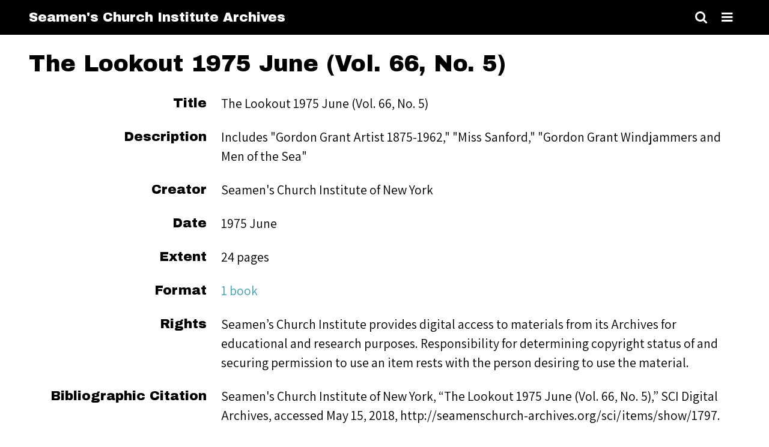

--- FILE ---
content_type: text/html; charset=utf-8
request_url: https://seamenschurch-archives.org/items/show/18329
body_size: 3564
content:
<!DOCTYPE html>
<html lang="en-US">
<head>
    <meta charset="utf-8">
    <meta name="viewport" content="width=device-width, initial-scale=1.0, minimum-scale=1.0, user-scalable=yes" />
        <meta name="description" content="new site" />
            <title>The Lookout 1975 June (Vol. 66, No. 5) &middot; Seamen&#039;s Church Institute Archives</title>

    <link rel="alternate" type="application/rss+xml" title="Omeka RSS Feed" href="/items/browse?output=rss2" /><link rel="alternate" type="application/atom+xml" title="Omeka Atom Feed" href="/items/browse?output=atom" />
    <!-- Plugin Stuff -->
    
    <!-- Stylesheets -->
    <link href="https://seamenschurch-archives.org/plugins/Html5Media/views/shared/mediaelement/mediaelementplayer-legacy.min.css" media="all" rel="stylesheet" type="text/css" >
<link href="https://seamenschurch-archives.org/plugins/Html5Media/views/shared/css/html5media.css" media="all" rel="stylesheet" type="text/css" >
<link href="https://seamenschurch-archives.org/themes/thedaily/css/style.css" media="all" rel="stylesheet" type="text/css" >
<link href="https://seamenschurch-archives.org/application/views/scripts/css/iconfonts.css" media="all" rel="stylesheet" type="text/css" >
<link href="https://fonts.googleapis.com/css?family=Archivo+Black|Assistant:200,300,400" media="all" rel="stylesheet" type="text/css" >
<style>

p a,
span a,
.secondary-nav li a,
.pagination a,
.item-pagination a,
#sort-links a,
.element-text a,
#exhibit-page-navigation a,
#featured .featured-meta h3,
.button,
button,
input[type="submit"] {
    background-color: #ffffff;
    color: #419fb8;
}

.button,
button,
input[type="submit"] {
    border-color: #419fb8}

#exhibit-pages {
    background-color: #419fb8;
}

#exhibit-pages a {
    color: #000000;
}

#featured .featured-meta > * {
    background-color: #000000;
    color: #FFFFFF;
}

#top-nav > ul > li > a {
    color: #419fb8;
}

#intro {
    background-color: #000000;
    color: #419fb8;
}

</style>
    <!-- JavaScripts -->
    <script type="text/javascript" src="//ajax.googleapis.com/ajax/libs/jquery/1.12.4/jquery.min.js"></script>
<script type="text/javascript">
    //<!--
    window.jQuery || document.write("<script type=\"text\/javascript\" src=\"https:\/\/seamenschurch-archives.org\/application\/views\/scripts\/javascripts\/vendor\/jquery.js\" charset=\"utf-8\"><\/script>")    //-->
</script>
<script type="text/javascript" src="//ajax.googleapis.com/ajax/libs/jqueryui/1.11.2/jquery-ui.min.js"></script>
<script type="text/javascript">
    //<!--
    window.jQuery.ui || document.write("<script type=\"text\/javascript\" src=\"https:\/\/seamenschurch-archives.org\/application\/views\/scripts\/javascripts\/vendor\/jquery-ui.js\" charset=\"utf-8\"><\/script>")    //-->
</script>
<script type="text/javascript">
    //<!--
    jQuery.noConflict();    //-->
</script>
<script type="text/javascript" src="https://seamenschurch-archives.org/plugins/Html5Media/views/shared/mediaelement/mediaelement-and-player.min.js"></script>
<script type="text/javascript" src="https://seamenschurch-archives.org/application/views/scripts/javascripts/globals.js"></script>
<script type="text/javascript" src="https://seamenschurch-archives.org/themes/thedaily/js/thedaily.js"></script></head>

<body class="items show">
    <a href="#content" id="skipnav">Skip to main content</a>
        <div id="wrap">

        <header role="banner">

            
            <div id="site-title"><a href="https://seamenschurch-archives.org" >Seamen&#039;s Church Institute Archives</a>
</div>

            <div id="search-container" role="search">
                                <form id="search-form" name="search-form" role="search" class="closed" action="/search" method="get">    <input type="text" name="query" id="query" value="" title="Search" placeholder="Search">        <div id="advanced-form">
        <fieldset id="query-types">
            <legend>Search using this query type:</legend>
            <label><input type="radio" name="query_type" id="query_type-keyword" value="keyword" checked="checked">Keyword</label><br>
<label><input type="radio" name="query_type" id="query_type-boolean" value="boolean">Boolean</label><br>
<label><input type="radio" name="query_type" id="query_type-exact_match" value="exact_match">Exact match</label>        </fieldset>
                <fieldset id="record-types">
            <legend>Search only these record types:</legend>
                        <input type="checkbox" name="record_types[]" id="record_types-Item" value="Item" checked="checked"> <label for="record_types-Item">Item</label><br>
                        <input type="checkbox" name="record_types[]" id="record_types-File" value="File" checked="checked"> <label for="record_types-File">File</label><br>
                        <input type="checkbox" name="record_types[]" id="record_types-Collection" value="Collection" checked="checked"> <label for="record_types-Collection">Collection</label><br>
                    </fieldset>
                <p><a href="/items/search">Advanced Search (Items only)</a></p>
    </div>
        <button name="submit_search" id="submit_search" type="submit" value="Search">Search</button></form>                                <button type="button" class="search-toggle" title="Toggle search"></button>
            </div>


            <nav id="top-nav" role="navigation" class="closed">
                <button type="button" class="menu-toggle" aria-label="Toggle menu"></button>
                <ul class="navigation">
    <li>
        <a href="http://seamenschurch.org">Seamen's Church Institute</a>
    </li>
    <li>
        <a href="/items/browse">Browse Items</a>
    </li>
    <li>
        <a href="/collections/browse">Browse Collections</a>
    </li>
    <li>
        <a href="/about">About</a>
    </li>
    <li>
        <a href="/tagcloud">Oral History Subject Cloud</a>
    </li>
    <li>
        <a href="/collection-tree">Collection Tree</a>
    </li>
</ul>            </nav>

        </header>

        
        <article id="content" role="main">

            
<h1>The Lookout 1975 June (Vol. 66, No. 5)</h1>

<!-- The following returns all of the files associated with an item. -->

<div class="element-set">
        <!-- <h2>Dublin Core</h2> -->
            <div id="dublin-core-title" class="element">
        <h3>Title</h3>
                     <div class="element-text">The Lookout 1975 June (Vol. 66, No. 5)</div>
            </div><!-- end element -->
        <div id="dublin-core-description" class="element">
        <h3>Description</h3>
                     <div class="element-text">Includes &quot;Gordon Grant Artist 1875-1962,&quot; &quot;Miss Sanford,&quot; &quot;Gordon Grant Windjammers and Men of the Sea&quot;<br />
</div>
            </div><!-- end element -->
        <div id="dublin-core-creator" class="element">
        <h3>Creator</h3>
                     <div class="element-text">Seamen&#039;s Church Institute of New York</div>
            </div><!-- end element -->
        <div id="dublin-core-date" class="element">
        <h3>Date</h3>
                     <div class="element-text">1975 June<br />
</div>
            </div><!-- end element -->
        <div id="dublin-core-extent" class="element">
        <h3>Extent</h3>
                     <div class="element-text">24 pages</div>
            </div><!-- end element -->
        <div id="dublin-core-format" class="element">
        <h3>Format</h3>
                     <div class="element-text"><a href="/items/browse?advanced%5B0%5D%5Belement_id%5D=42&advanced%5B0%5D%5Btype%5D=is+exactly&advanced%5B0%5D%5Bterms%5D=1+book">1 book</a></div>
            </div><!-- end element -->
        <div id="dublin-core-rights" class="element">
        <h3>Rights</h3>
                     <div class="element-text">Seamen’s Church Institute provides digital access to materials from its Archives for educational and research purposes. Responsibility for determining copyright status of and securing permission to use an item rests with the person desiring to use the material.<br />
</div>
            </div><!-- end element -->
        <div id="dublin-core-bibliographic-citation" class="element">
        <h3>Bibliographic Citation</h3>
                     <div class="element-text">Seamen&#039;s Church Institute of New York, “The Lookout 1975 June (Vol. 66, No. 5),” SCI Digital Archives, accessed May 15, 2018, http://seamenschurch-archives.org/sci/items/show/1797.<br />
</div>
            </div><!-- end element -->
    </div><!-- end element-set -->

<!-- If the item belongs to a collection, the following creates a link to that collection. -->
<div id="collection" class="element">
    <h3>Collection</h3>
    <div class="element-text"><p><a href="/collections/show/149">The Lookout 1975</a></p></div>
</div>

<!-- The following prints a list of all tags associated with the item -->

<div id="other-media" class="element">
    <h3>Other Media</h3>
        <div class="element-text"><a href="https://seamenschurch-archives.org/files/original/8fd486f3b5bb769aac736a3b83d91fd8.pdf">1975 June - The Lookout.pdf - application/pdf</a></div>
    </div>

<!-- The following prints a citation for this item. -->
<div id="item-citation" class="element">
    <h3>Citation</h3>
    <div class="element-text">Seamen&#039;s Church Institute of New York, &#8220;The Lookout 1975 June (Vol. 66, No. 5),&#8221; <em>Seamen&#039;s Church Institute Archives</em>, accessed January 18, 2026, <span class="citation-url">https://seamenschurch-archives.org/items/show/18329</span>.</div>
</div>

<!-- <div id="item-output-formats" class="element">
    <h3>Output Formats</h3>
    <div class="element-text">             <ul id="output-format-list">
                                <li><a href="/items/show/18329?output=atom">atom</a></li>
                                <li><a href="/items/show/18329?output=dc-rdf">dc-rdf</a></li>
                                <li><a href="/items/show/18329?output=dcmes-xml">dcmes-xml</a></li>
                                <li><a href="/items/show/18329?output=json">json</a></li>
                                <li><a href="/items/show/18329?output=omeka-json">omeka-json</a></li>
                                <li><a href="/items/show/18329?output=omeka-xml">omeka-xml</a></li>
                </ul>
    </div>
</div> -->

<span class="Z3988" title="ctx_ver=Z39.88-2004&amp;rft_val_fmt=info%3Aofi%2Ffmt%3Akev%3Amtx%3Adc&amp;rfr_id=info%3Asid%2Fomeka.org%3Agenerator&amp;rft.creator=Seamen%27s+Church+Institute+of+New+York&amp;rft.date=1975+June%0D%0A&amp;rft.format=1+book&amp;rft.rights=Seamen%E2%80%99s+Church+Institute+provides+digital+access+to+materials+from+its+Archives+for+educational+and+research+purposes.+Responsibility+for+determining+copyright+status+of+and+securing+permission+to+use+an+item+rests+with+the+person+desiring+to+use+the+material.%0D%0A&amp;rft.title=The+Lookout+1975+June+%28Vol.+66%2C+No.+5%29&amp;rft.description=Includes+%22Gordon+Grant+Artist+1875-1962%2C%22+%22Miss+Sanford%2C%22+%22Gordon+Grant+Windjammers+and+Men+of+the+Sea%22%0D%0A&amp;rft.identifier=https%3A%2F%2Fseamenschurch-archives.org%2Fitems%2Fshow%2F18329"></span><script type="text/javascript">
jQuery(document).ready(function () {
    var docviewer = jQuery('#docsviewer_viewer');
    
    // Set the default docviewer.
    docviewer.append(
    '<h2>Viewing: ' + "1975 June - The Lookout.pdf" + '</h2>' 
  + '<iframe src="' + "\/\/docs.google.com\/viewer?url=https%3A%2F%2Fseamenschurch-archives.org%2Ffiles%2Foriginal%2F8fd486f3b5bb769aac736a3b83d91fd8.pdf&embedded=true" 
  + '" width="' + 500 
  + '" height="' + 600 
  + '" style="border: none;"></iframe>');
    
    // Handle the document click event.
    jQuery('.docsviewer_docs').click(function(event) {
        event.preventDefault();
        
        // Reset the docviewer.
        docviewer.empty();
        docviewer.append(
        '<h2>Viewing: ' + jQuery(this).text() + '</h2>' 
      + '<iframe src="' + this.href 
      + '" width="' + 500 
      + '" height="' + 600 
      + '" style="border: none;"></iframe>');
    });
});
</script>
<div id="docsviewer">
    <h2>Document Viewer</h2>
        <div id="docsviewer_viewer"></div>
</div>

<nav>
<ul class="item-pagination navigation">
    <li id="previous-item" class="previous"><a href="/items/show/18328">&larr; Previous Item</a></li>
    <li id="next-item" class="next"><a href="/items/show/18330">Next Item &rarr;</a></li>
</ul>
</nav>

</div><!-- end content -->

<footer role="contentinfo">

    <div id="footer-content" class="center-div">
                
    </div><!-- end footer-content -->

     
</footer>

<script type="text/javascript">
    jQuery(document).ready(function(){
        Omeka.skipNav();
    });
</script>

</body>

</html>


--- FILE ---
content_type: text/html; charset=utf-8
request_url: https://docs.google.com/viewer?url=https%3A%2F%2Fseamenschurch-archives.org%2Ffiles%2Foriginal%2F8fd486f3b5bb769aac736a3b83d91fd8.pdf&embedded=true
body_size: 2365
content:
<!DOCTYPE html><html lang="en" dir="ltr"><head><title>8fd486f3b5bb769aac736a3b83d91fd8.pdf</title><link rel="stylesheet" type="text/css" href="//www.gstatic.com/_/apps-viewer/_/ss/k=apps-viewer.standalone.vzKgvMed-Gs.L.W.O/am=AAQD/d=0/rs=AC2dHMLD5zb8j62TiGE8IPE3mdAlhWuBGg" nonce="wAAA_A6hbMrUg0O2HGl-CA"/></head><body><div class="ndfHFb-c4YZDc ndfHFb-c4YZDc-AHmuwe-Hr88gd-OWB6Me dif24c vhoiae LgGVmb bvmRsc ndfHFb-c4YZDc-TSZdd ndfHFb-c4YZDc-TJEFFc ndfHFb-c4YZDc-vyDMJf-aZ2wEe ndfHFb-c4YZDc-i5oIFb ndfHFb-c4YZDc-uoC0bf ndfHFb-c4YZDc-e1YmVc" aria-label="Showing viewer."><div class="ndfHFb-c4YZDc-zTETae"></div><div class="ndfHFb-c4YZDc-JNEHMb"></div><div class="ndfHFb-c4YZDc-K9a4Re"><div class="ndfHFb-c4YZDc-E7ORLb-LgbsSe ndfHFb-c4YZDc-LgbsSe-OWB6Me" aria-label="Previous"><div class="ndfHFb-c4YZDc-DH6Rkf-AHe6Kc"><div class="ndfHFb-c4YZDc-Bz112c ndfHFb-c4YZDc-DH6Rkf-Bz112c"></div></div></div><div class="ndfHFb-c4YZDc-tJiF1e-LgbsSe ndfHFb-c4YZDc-LgbsSe-OWB6Me" aria-label="Next"><div class="ndfHFb-c4YZDc-DH6Rkf-AHe6Kc"><div class="ndfHFb-c4YZDc-Bz112c ndfHFb-c4YZDc-DH6Rkf-Bz112c"></div></div></div><div class="ndfHFb-c4YZDc-q77wGc"></div><div class="ndfHFb-c4YZDc-K9a4Re-nKQ6qf ndfHFb-c4YZDc-TvD9Pc-qnnXGd" role="main"><div class="ndfHFb-c4YZDc-EglORb-ge6pde ndfHFb-c4YZDc-K9a4Re-ge6pde-Ne3sFf" role="status" tabindex="-1" aria-label="Loading"><div class="ndfHFb-c4YZDc-EglORb-ge6pde-RJLb9c ndfHFb-c4YZDc-AHmuwe-wcotoc-zTETae"><div class="ndfHFb-aZ2wEe" dir="ltr"><div class="ndfHFb-vyDMJf-aZ2wEe auswjd"><div class="aZ2wEe-pbTTYe aZ2wEe-v3pZbf"><div class="aZ2wEe-LkdAo-e9ayKc aZ2wEe-LK5yu"><div class="aZ2wEe-LkdAo aZ2wEe-hj4D6d"></div></div><div class="aZ2wEe-pehrl-TpMipd"><div class="aZ2wEe-LkdAo aZ2wEe-hj4D6d"></div></div><div class="aZ2wEe-LkdAo-e9ayKc aZ2wEe-qwU8Me"><div class="aZ2wEe-LkdAo aZ2wEe-hj4D6d"></div></div></div><div class="aZ2wEe-pbTTYe aZ2wEe-oq6NAc"><div class="aZ2wEe-LkdAo-e9ayKc aZ2wEe-LK5yu"><div class="aZ2wEe-LkdAo aZ2wEe-hj4D6d"></div></div><div class="aZ2wEe-pehrl-TpMipd"><div class="aZ2wEe-LkdAo aZ2wEe-hj4D6d"></div></div><div class="aZ2wEe-LkdAo-e9ayKc aZ2wEe-qwU8Me"><div class="aZ2wEe-LkdAo aZ2wEe-hj4D6d"></div></div></div><div class="aZ2wEe-pbTTYe aZ2wEe-gS7Ybc"><div class="aZ2wEe-LkdAo-e9ayKc aZ2wEe-LK5yu"><div class="aZ2wEe-LkdAo aZ2wEe-hj4D6d"></div></div><div class="aZ2wEe-pehrl-TpMipd"><div class="aZ2wEe-LkdAo aZ2wEe-hj4D6d"></div></div><div class="aZ2wEe-LkdAo-e9ayKc aZ2wEe-qwU8Me"><div class="aZ2wEe-LkdAo aZ2wEe-hj4D6d"></div></div></div><div class="aZ2wEe-pbTTYe aZ2wEe-nllRtd"><div class="aZ2wEe-LkdAo-e9ayKc aZ2wEe-LK5yu"><div class="aZ2wEe-LkdAo aZ2wEe-hj4D6d"></div></div><div class="aZ2wEe-pehrl-TpMipd"><div class="aZ2wEe-LkdAo aZ2wEe-hj4D6d"></div></div><div class="aZ2wEe-LkdAo-e9ayKc aZ2wEe-qwU8Me"><div class="aZ2wEe-LkdAo aZ2wEe-hj4D6d"></div></div></div></div></div></div><span class="ndfHFb-c4YZDc-EglORb-ge6pde-fmcmS ndfHFb-c4YZDc-AHmuwe-wcotoc-zTETae" aria-hidden="true">Loading&hellip;</span></div><div class="ndfHFb-c4YZDc-ujibv-nUpftc"><img class="ndfHFb-c4YZDc-ujibv-JUCs7e" src="/viewerng/thumb?ds=[base64]&amp;ck=lantern&amp;dsmi=unknown&amp;authuser&amp;w=800&amp;webp=true&amp;p=proj"/></div></div></div></div><script nonce="jg-zxbT3K-4wF3vCDtLTUw">/*

 Copyright The Closure Library Authors.
 SPDX-License-Identifier: Apache-2.0
*/
function c(a,e,f){a._preloadFailed||a.complete&&a.naturalWidth===void 0?f():a.complete&&a.naturalWidth?e():(a.addEventListener("load",function(){e()},!1),a.addEventListener("error",function(){f()},!1))}
for(var d=function(a,e,f,k){function l(){b.style.display="none"}var g=document.body.getElementsByClassName(a)[0];if(k)var b=document.getElementById(k);else{if(!g)return;b=g.getElementsByClassName(f)[0];if(!b)return}b._preloadStartTime=Date.now();b.onerror=function(){this._preloadFailed=!0};c(b,function(){b.naturalWidth<800?l():(b._preloadEndTime||(b._preloadEndTime=Date.now()),e&&(g.getElementsByClassName(e)[0].style.display="none"))},l)},h=["_initStaticViewer"],m=this||self,n;h.length&&(n=h.shift());)h.length||
d===void 0?m=m[n]&&m[n]!==Object.prototype[n]?m[n]:m[n]={}:m[n]=d;
</script><script nonce="jg-zxbT3K-4wF3vCDtLTUw">_initStaticViewer('ndfHFb-c4YZDc-K9a4Re-nKQ6qf','ndfHFb-c4YZDc-EglORb-ge6pde','ndfHFb-c4YZDc-ujibv-JUCs7e')</script><script type="text/javascript" charset="UTF-8" src="//www.gstatic.com/_/apps-viewer/_/js/k=apps-viewer.standalone.en_US.8tZBXSLVE10.O/am=AAQD/d=1/rs=AC2dHMJgfF1AL81J8zrqzn3m1kkDpv_iVA/m=main" nonce="jg-zxbT3K-4wF3vCDtLTUw"></script><script type="text/javascript" src="https://apis.google.com/js/client.js" nonce="jg-zxbT3K-4wF3vCDtLTUw"></script><script type="text/javascript" nonce="jg-zxbT3K-4wF3vCDtLTUw">_init([["0",null,null,null,null,2,null,null,null,null,0,[1],null,null,null,"https://drive.google.com",null,null,null,null,null,null,null,null,null,null,null,null,null,null,null,null,[["core-744-RC1","prod"],12,1,1],null,null,null,null,[null,null,null,null,"https://accounts.google.com/ServiceLogin?passive\u003d1209600\u0026continue\u003dhttps://docs.google.com/viewer?url%3Dhttps://seamenschurch-archives.org/files/original/8fd486f3b5bb769aac736a3b83d91fd8.pdf%26embedded%3Dtrue\u0026hl\u003den-US\u0026followup\u003dhttps://docs.google.com/viewer?url%3Dhttps://seamenschurch-archives.org/files/original/8fd486f3b5bb769aac736a3b83d91fd8.pdf%26embedded%3Dtrue",null,null,null,0],null,null,null,null,null,null,null,null,null,null,null,null,null,null,null,0,null,null,null,null,null,null,null,null,null,null,null,null,null,null,null,null,null,null,null,null,null,null,null,null,null,null,null,null,null,null,null,null,null,null,null,null,null,null,null,null,null,null,null,null,null,null,null,null,null,null,null,null,null,null,null,null,null,null,null,null,null,null,null,null,null,null,null,null,null,null,null,null,null,null,null,null,null,null,null,null,null,null,null,null,null,null,null,null,1],[null,"8fd486f3b5bb769aac736a3b83d91fd8.pdf","/viewerng/thumb?ds\[base64]\u0026ck\u003dlantern\u0026dsmi\u003dunknown\u0026authuser\u0026w\u003d800\u0026webp\u003dtrue\u0026p\u003dproj",null,null,null,null,null,null,"/viewerng/upload?ds\[base64]\u0026ck\u003dlantern\u0026dsmi\u003dunknown\u0026authuser\u0026p\u003dproj",null,"application/pdf",null,null,1,null,"/viewerng/viewer?url\u003dhttps://seamenschurch-archives.org/files/original/8fd486f3b5bb769aac736a3b83d91fd8.pdf",null,"https://seamenschurch-archives.org/files/original/8fd486f3b5bb769aac736a3b83d91fd8.pdf",null,null,0,null,null,null,null,null,"/viewerng/standalone/refresh?url\u003dhttps://seamenschurch-archives.org/files/original/8fd486f3b5bb769aac736a3b83d91fd8.pdf\u0026embedded\u003dtrue",[null,null,"meta?id\u003dACFrOgCz2umaUkO0JTIwDbIB8Jd0rmbAMMN7oQ0CZTditCljqqPY37dSb895PwFMrtqAzGkoM6_E6i5K5MXy5yf3VZJH-PXx2ASIufV2iqxhq1zt4vYyfdUTXhpkeuyD_jGHifgZsl58jSyFRjUz","img?id\u003dACFrOgCz2umaUkO0JTIwDbIB8Jd0rmbAMMN7oQ0CZTditCljqqPY37dSb895PwFMrtqAzGkoM6_E6i5K5MXy5yf3VZJH-PXx2ASIufV2iqxhq1zt4vYyfdUTXhpkeuyD_jGHifgZsl58jSyFRjUz","press?id\u003dACFrOgCz2umaUkO0JTIwDbIB8Jd0rmbAMMN7oQ0CZTditCljqqPY37dSb895PwFMrtqAzGkoM6_E6i5K5MXy5yf3VZJH-PXx2ASIufV2iqxhq1zt4vYyfdUTXhpkeuyD_jGHifgZsl58jSyFRjUz","status?id\u003dACFrOgCz2umaUkO0JTIwDbIB8Jd0rmbAMMN7oQ0CZTditCljqqPY37dSb895PwFMrtqAzGkoM6_E6i5K5MXy5yf3VZJH-PXx2ASIufV2iqxhq1zt4vYyfdUTXhpkeuyD_jGHifgZsl58jSyFRjUz","https://doc-00-bk-apps-viewer.googleusercontent.com/viewer/secure/pdf/3nb9bdfcv3e2h2k1cmql0ee9cvc5lole/4dpbgteuo4r4d0do742buq3oq9j9or6j/1768731675000/lantern/*/ACFrOgCz2umaUkO0JTIwDbIB8Jd0rmbAMMN7oQ0CZTditCljqqPY37dSb895PwFMrtqAzGkoM6_E6i5K5MXy5yf3VZJH-PXx2ASIufV2iqxhq1zt4vYyfdUTXhpkeuyD_jGHifgZsl58jSyFRjUz",null,"presspage?id\u003dACFrOgCz2umaUkO0JTIwDbIB8Jd0rmbAMMN7oQ0CZTditCljqqPY37dSb895PwFMrtqAzGkoM6_E6i5K5MXy5yf3VZJH-PXx2ASIufV2iqxhq1zt4vYyfdUTXhpkeuyD_jGHifgZsl58jSyFRjUz"],null,null,null,"pdf"],"","",2]);</script></body></html>

--- FILE ---
content_type: application/javascript
request_url: https://seamenschurch-archives.org/themes/thedaily/js/thedaily.js
body_size: 151
content:
(function($) {
    $(document).ready(function() {
        $('.search-toggle').click(function() {
            $('#top-nav.open, #search-form').toggleClass('closed').toggleClass('open');
            $('body').toggleClass('search-open');
            if ($('body').hasClass('menu-open')) {
                $('body').removeClass('menu-open');
            }
            $('#query').focus();
        });

        $('.menu-toggle').click(function() {
            $('#search-form.open, #top-nav').toggleClass('closed').toggleClass('open');
            $('body').toggleClass('menu-open');
            if ($('body').hasClass('search-open')) {
                $('body').removeClass('search-open');
            }
            $('#top-nav a').first().focus();
        });

        $('#top-nav a').last().on('keydown', function(e) {
            if (e.keyCode == '9') {
                $('.search-toggle').focus();
            }
        });
    });
})(jQuery)